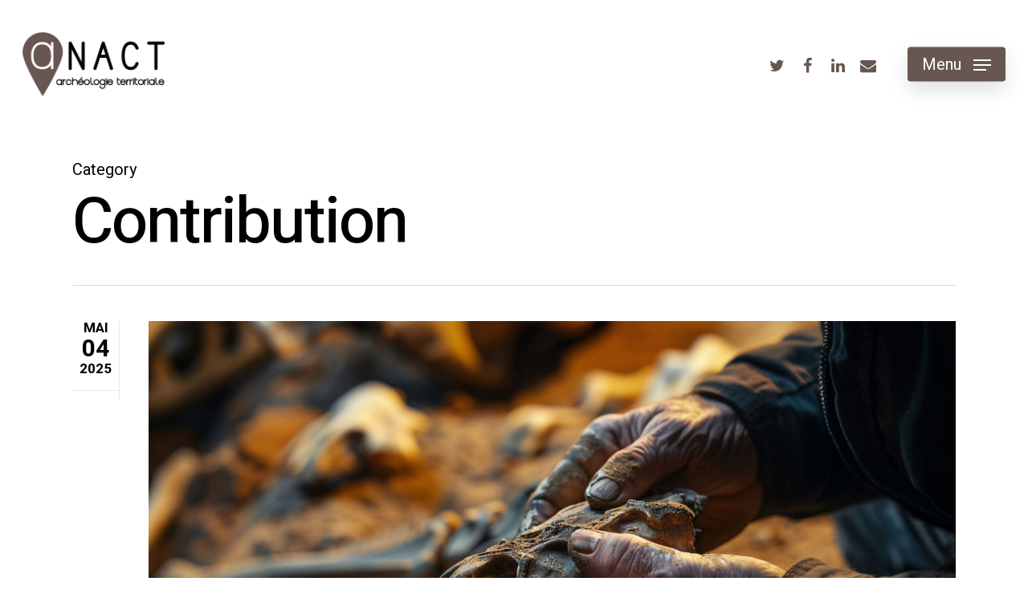

--- FILE ---
content_type: text/html; charset=UTF-8
request_url: https://www.anactarcheologie.com/category/contribution/
body_size: 12194
content:
<!DOCTYPE html>

<html lang="fr-FR" class="no-js">
<head>
	
	<meta charset="UTF-8">
	
	<meta name="viewport" content="width=device-width, initial-scale=1, maximum-scale=1, user-scalable=0" /><title>contribution &#8211; ANACT</title>
<meta name='robots' content='max-image-preview:large' />
<link rel='dns-prefetch' href='//www.googletagmanager.com' />
<link rel='dns-prefetch' href='//fonts.googleapis.com' />
<link rel="alternate" type="application/rss+xml" title="ANACT &raquo; Flux" href="https://www.anactarcheologie.com/feed/" />
<link rel="alternate" type="application/rss+xml" title="ANACT &raquo; Flux des commentaires" href="https://www.anactarcheologie.com/comments/feed/" />
<link rel="alternate" type="application/rss+xml" title="ANACT &raquo; Flux de la catégorie contribution" href="https://www.anactarcheologie.com/category/contribution/feed/" />
<style id='wp-img-auto-sizes-contain-inline-css' type='text/css'>
img:is([sizes=auto i],[sizes^="auto," i]){contain-intrinsic-size:3000px 1500px}
/*# sourceURL=wp-img-auto-sizes-contain-inline-css */
</style>
<style id='wp-emoji-styles-inline-css' type='text/css'>

	img.wp-smiley, img.emoji {
		display: inline !important;
		border: none !important;
		box-shadow: none !important;
		height: 1em !important;
		width: 1em !important;
		margin: 0 0.07em !important;
		vertical-align: -0.1em !important;
		background: none !important;
		padding: 0 !important;
	}
/*# sourceURL=wp-emoji-styles-inline-css */
</style>
<style id='wp-block-library-inline-css' type='text/css'>
:root{--wp-block-synced-color:#7a00df;--wp-block-synced-color--rgb:122,0,223;--wp-bound-block-color:var(--wp-block-synced-color);--wp-editor-canvas-background:#ddd;--wp-admin-theme-color:#007cba;--wp-admin-theme-color--rgb:0,124,186;--wp-admin-theme-color-darker-10:#006ba1;--wp-admin-theme-color-darker-10--rgb:0,107,160.5;--wp-admin-theme-color-darker-20:#005a87;--wp-admin-theme-color-darker-20--rgb:0,90,135;--wp-admin-border-width-focus:2px}@media (min-resolution:192dpi){:root{--wp-admin-border-width-focus:1.5px}}.wp-element-button{cursor:pointer}:root .has-very-light-gray-background-color{background-color:#eee}:root .has-very-dark-gray-background-color{background-color:#313131}:root .has-very-light-gray-color{color:#eee}:root .has-very-dark-gray-color{color:#313131}:root .has-vivid-green-cyan-to-vivid-cyan-blue-gradient-background{background:linear-gradient(135deg,#00d084,#0693e3)}:root .has-purple-crush-gradient-background{background:linear-gradient(135deg,#34e2e4,#4721fb 50%,#ab1dfe)}:root .has-hazy-dawn-gradient-background{background:linear-gradient(135deg,#faaca8,#dad0ec)}:root .has-subdued-olive-gradient-background{background:linear-gradient(135deg,#fafae1,#67a671)}:root .has-atomic-cream-gradient-background{background:linear-gradient(135deg,#fdd79a,#004a59)}:root .has-nightshade-gradient-background{background:linear-gradient(135deg,#330968,#31cdcf)}:root .has-midnight-gradient-background{background:linear-gradient(135deg,#020381,#2874fc)}:root{--wp--preset--font-size--normal:16px;--wp--preset--font-size--huge:42px}.has-regular-font-size{font-size:1em}.has-larger-font-size{font-size:2.625em}.has-normal-font-size{font-size:var(--wp--preset--font-size--normal)}.has-huge-font-size{font-size:var(--wp--preset--font-size--huge)}.has-text-align-center{text-align:center}.has-text-align-left{text-align:left}.has-text-align-right{text-align:right}.has-fit-text{white-space:nowrap!important}#end-resizable-editor-section{display:none}.aligncenter{clear:both}.items-justified-left{justify-content:flex-start}.items-justified-center{justify-content:center}.items-justified-right{justify-content:flex-end}.items-justified-space-between{justify-content:space-between}.screen-reader-text{border:0;clip-path:inset(50%);height:1px;margin:-1px;overflow:hidden;padding:0;position:absolute;width:1px;word-wrap:normal!important}.screen-reader-text:focus{background-color:#ddd;clip-path:none;color:#444;display:block;font-size:1em;height:auto;left:5px;line-height:normal;padding:15px 23px 14px;text-decoration:none;top:5px;width:auto;z-index:100000}html :where(.has-border-color){border-style:solid}html :where([style*=border-top-color]){border-top-style:solid}html :where([style*=border-right-color]){border-right-style:solid}html :where([style*=border-bottom-color]){border-bottom-style:solid}html :where([style*=border-left-color]){border-left-style:solid}html :where([style*=border-width]){border-style:solid}html :where([style*=border-top-width]){border-top-style:solid}html :where([style*=border-right-width]){border-right-style:solid}html :where([style*=border-bottom-width]){border-bottom-style:solid}html :where([style*=border-left-width]){border-left-style:solid}html :where(img[class*=wp-image-]){height:auto;max-width:100%}:where(figure){margin:0 0 1em}html :where(.is-position-sticky){--wp-admin--admin-bar--position-offset:var(--wp-admin--admin-bar--height,0px)}@media screen and (max-width:600px){html :where(.is-position-sticky){--wp-admin--admin-bar--position-offset:0px}}

/*# sourceURL=wp-block-library-inline-css */
</style><style id='wp-block-paragraph-inline-css' type='text/css'>
.is-small-text{font-size:.875em}.is-regular-text{font-size:1em}.is-large-text{font-size:2.25em}.is-larger-text{font-size:3em}.has-drop-cap:not(:focus):first-letter{float:left;font-size:8.4em;font-style:normal;font-weight:100;line-height:.68;margin:.05em .1em 0 0;text-transform:uppercase}body.rtl .has-drop-cap:not(:focus):first-letter{float:none;margin-left:.1em}p.has-drop-cap.has-background{overflow:hidden}:root :where(p.has-background){padding:1.25em 2.375em}:where(p.has-text-color:not(.has-link-color)) a{color:inherit}p.has-text-align-left[style*="writing-mode:vertical-lr"],p.has-text-align-right[style*="writing-mode:vertical-rl"]{rotate:180deg}
/*# sourceURL=https://www.anactarcheologie.com/wp-includes/blocks/paragraph/style.min.css */
</style>
<style id='global-styles-inline-css' type='text/css'>
:root{--wp--preset--aspect-ratio--square: 1;--wp--preset--aspect-ratio--4-3: 4/3;--wp--preset--aspect-ratio--3-4: 3/4;--wp--preset--aspect-ratio--3-2: 3/2;--wp--preset--aspect-ratio--2-3: 2/3;--wp--preset--aspect-ratio--16-9: 16/9;--wp--preset--aspect-ratio--9-16: 9/16;--wp--preset--color--black: #000000;--wp--preset--color--cyan-bluish-gray: #abb8c3;--wp--preset--color--white: #ffffff;--wp--preset--color--pale-pink: #f78da7;--wp--preset--color--vivid-red: #cf2e2e;--wp--preset--color--luminous-vivid-orange: #ff6900;--wp--preset--color--luminous-vivid-amber: #fcb900;--wp--preset--color--light-green-cyan: #7bdcb5;--wp--preset--color--vivid-green-cyan: #00d084;--wp--preset--color--pale-cyan-blue: #8ed1fc;--wp--preset--color--vivid-cyan-blue: #0693e3;--wp--preset--color--vivid-purple: #9b51e0;--wp--preset--gradient--vivid-cyan-blue-to-vivid-purple: linear-gradient(135deg,rgb(6,147,227) 0%,rgb(155,81,224) 100%);--wp--preset--gradient--light-green-cyan-to-vivid-green-cyan: linear-gradient(135deg,rgb(122,220,180) 0%,rgb(0,208,130) 100%);--wp--preset--gradient--luminous-vivid-amber-to-luminous-vivid-orange: linear-gradient(135deg,rgb(252,185,0) 0%,rgb(255,105,0) 100%);--wp--preset--gradient--luminous-vivid-orange-to-vivid-red: linear-gradient(135deg,rgb(255,105,0) 0%,rgb(207,46,46) 100%);--wp--preset--gradient--very-light-gray-to-cyan-bluish-gray: linear-gradient(135deg,rgb(238,238,238) 0%,rgb(169,184,195) 100%);--wp--preset--gradient--cool-to-warm-spectrum: linear-gradient(135deg,rgb(74,234,220) 0%,rgb(151,120,209) 20%,rgb(207,42,186) 40%,rgb(238,44,130) 60%,rgb(251,105,98) 80%,rgb(254,248,76) 100%);--wp--preset--gradient--blush-light-purple: linear-gradient(135deg,rgb(255,206,236) 0%,rgb(152,150,240) 100%);--wp--preset--gradient--blush-bordeaux: linear-gradient(135deg,rgb(254,205,165) 0%,rgb(254,45,45) 50%,rgb(107,0,62) 100%);--wp--preset--gradient--luminous-dusk: linear-gradient(135deg,rgb(255,203,112) 0%,rgb(199,81,192) 50%,rgb(65,88,208) 100%);--wp--preset--gradient--pale-ocean: linear-gradient(135deg,rgb(255,245,203) 0%,rgb(182,227,212) 50%,rgb(51,167,181) 100%);--wp--preset--gradient--electric-grass: linear-gradient(135deg,rgb(202,248,128) 0%,rgb(113,206,126) 100%);--wp--preset--gradient--midnight: linear-gradient(135deg,rgb(2,3,129) 0%,rgb(40,116,252) 100%);--wp--preset--font-size--small: 13px;--wp--preset--font-size--medium: 20px;--wp--preset--font-size--large: 36px;--wp--preset--font-size--x-large: 42px;--wp--preset--spacing--20: 0.44rem;--wp--preset--spacing--30: 0.67rem;--wp--preset--spacing--40: 1rem;--wp--preset--spacing--50: 1.5rem;--wp--preset--spacing--60: 2.25rem;--wp--preset--spacing--70: 3.38rem;--wp--preset--spacing--80: 5.06rem;--wp--preset--shadow--natural: 6px 6px 9px rgba(0, 0, 0, 0.2);--wp--preset--shadow--deep: 12px 12px 50px rgba(0, 0, 0, 0.4);--wp--preset--shadow--sharp: 6px 6px 0px rgba(0, 0, 0, 0.2);--wp--preset--shadow--outlined: 6px 6px 0px -3px rgb(255, 255, 255), 6px 6px rgb(0, 0, 0);--wp--preset--shadow--crisp: 6px 6px 0px rgb(0, 0, 0);}:where(.is-layout-flex){gap: 0.5em;}:where(.is-layout-grid){gap: 0.5em;}body .is-layout-flex{display: flex;}.is-layout-flex{flex-wrap: wrap;align-items: center;}.is-layout-flex > :is(*, div){margin: 0;}body .is-layout-grid{display: grid;}.is-layout-grid > :is(*, div){margin: 0;}:where(.wp-block-columns.is-layout-flex){gap: 2em;}:where(.wp-block-columns.is-layout-grid){gap: 2em;}:where(.wp-block-post-template.is-layout-flex){gap: 1.25em;}:where(.wp-block-post-template.is-layout-grid){gap: 1.25em;}.has-black-color{color: var(--wp--preset--color--black) !important;}.has-cyan-bluish-gray-color{color: var(--wp--preset--color--cyan-bluish-gray) !important;}.has-white-color{color: var(--wp--preset--color--white) !important;}.has-pale-pink-color{color: var(--wp--preset--color--pale-pink) !important;}.has-vivid-red-color{color: var(--wp--preset--color--vivid-red) !important;}.has-luminous-vivid-orange-color{color: var(--wp--preset--color--luminous-vivid-orange) !important;}.has-luminous-vivid-amber-color{color: var(--wp--preset--color--luminous-vivid-amber) !important;}.has-light-green-cyan-color{color: var(--wp--preset--color--light-green-cyan) !important;}.has-vivid-green-cyan-color{color: var(--wp--preset--color--vivid-green-cyan) !important;}.has-pale-cyan-blue-color{color: var(--wp--preset--color--pale-cyan-blue) !important;}.has-vivid-cyan-blue-color{color: var(--wp--preset--color--vivid-cyan-blue) !important;}.has-vivid-purple-color{color: var(--wp--preset--color--vivid-purple) !important;}.has-black-background-color{background-color: var(--wp--preset--color--black) !important;}.has-cyan-bluish-gray-background-color{background-color: var(--wp--preset--color--cyan-bluish-gray) !important;}.has-white-background-color{background-color: var(--wp--preset--color--white) !important;}.has-pale-pink-background-color{background-color: var(--wp--preset--color--pale-pink) !important;}.has-vivid-red-background-color{background-color: var(--wp--preset--color--vivid-red) !important;}.has-luminous-vivid-orange-background-color{background-color: var(--wp--preset--color--luminous-vivid-orange) !important;}.has-luminous-vivid-amber-background-color{background-color: var(--wp--preset--color--luminous-vivid-amber) !important;}.has-light-green-cyan-background-color{background-color: var(--wp--preset--color--light-green-cyan) !important;}.has-vivid-green-cyan-background-color{background-color: var(--wp--preset--color--vivid-green-cyan) !important;}.has-pale-cyan-blue-background-color{background-color: var(--wp--preset--color--pale-cyan-blue) !important;}.has-vivid-cyan-blue-background-color{background-color: var(--wp--preset--color--vivid-cyan-blue) !important;}.has-vivid-purple-background-color{background-color: var(--wp--preset--color--vivid-purple) !important;}.has-black-border-color{border-color: var(--wp--preset--color--black) !important;}.has-cyan-bluish-gray-border-color{border-color: var(--wp--preset--color--cyan-bluish-gray) !important;}.has-white-border-color{border-color: var(--wp--preset--color--white) !important;}.has-pale-pink-border-color{border-color: var(--wp--preset--color--pale-pink) !important;}.has-vivid-red-border-color{border-color: var(--wp--preset--color--vivid-red) !important;}.has-luminous-vivid-orange-border-color{border-color: var(--wp--preset--color--luminous-vivid-orange) !important;}.has-luminous-vivid-amber-border-color{border-color: var(--wp--preset--color--luminous-vivid-amber) !important;}.has-light-green-cyan-border-color{border-color: var(--wp--preset--color--light-green-cyan) !important;}.has-vivid-green-cyan-border-color{border-color: var(--wp--preset--color--vivid-green-cyan) !important;}.has-pale-cyan-blue-border-color{border-color: var(--wp--preset--color--pale-cyan-blue) !important;}.has-vivid-cyan-blue-border-color{border-color: var(--wp--preset--color--vivid-cyan-blue) !important;}.has-vivid-purple-border-color{border-color: var(--wp--preset--color--vivid-purple) !important;}.has-vivid-cyan-blue-to-vivid-purple-gradient-background{background: var(--wp--preset--gradient--vivid-cyan-blue-to-vivid-purple) !important;}.has-light-green-cyan-to-vivid-green-cyan-gradient-background{background: var(--wp--preset--gradient--light-green-cyan-to-vivid-green-cyan) !important;}.has-luminous-vivid-amber-to-luminous-vivid-orange-gradient-background{background: var(--wp--preset--gradient--luminous-vivid-amber-to-luminous-vivid-orange) !important;}.has-luminous-vivid-orange-to-vivid-red-gradient-background{background: var(--wp--preset--gradient--luminous-vivid-orange-to-vivid-red) !important;}.has-very-light-gray-to-cyan-bluish-gray-gradient-background{background: var(--wp--preset--gradient--very-light-gray-to-cyan-bluish-gray) !important;}.has-cool-to-warm-spectrum-gradient-background{background: var(--wp--preset--gradient--cool-to-warm-spectrum) !important;}.has-blush-light-purple-gradient-background{background: var(--wp--preset--gradient--blush-light-purple) !important;}.has-blush-bordeaux-gradient-background{background: var(--wp--preset--gradient--blush-bordeaux) !important;}.has-luminous-dusk-gradient-background{background: var(--wp--preset--gradient--luminous-dusk) !important;}.has-pale-ocean-gradient-background{background: var(--wp--preset--gradient--pale-ocean) !important;}.has-electric-grass-gradient-background{background: var(--wp--preset--gradient--electric-grass) !important;}.has-midnight-gradient-background{background: var(--wp--preset--gradient--midnight) !important;}.has-small-font-size{font-size: var(--wp--preset--font-size--small) !important;}.has-medium-font-size{font-size: var(--wp--preset--font-size--medium) !important;}.has-large-font-size{font-size: var(--wp--preset--font-size--large) !important;}.has-x-large-font-size{font-size: var(--wp--preset--font-size--x-large) !important;}
/*# sourceURL=global-styles-inline-css */
</style>

<style id='classic-theme-styles-inline-css' type='text/css'>
/*! This file is auto-generated */
.wp-block-button__link{color:#fff;background-color:#32373c;border-radius:9999px;box-shadow:none;text-decoration:none;padding:calc(.667em + 2px) calc(1.333em + 2px);font-size:1.125em}.wp-block-file__button{background:#32373c;color:#fff;text-decoration:none}
/*# sourceURL=/wp-includes/css/classic-themes.min.css */
</style>
<link rel='stylesheet' id='salient-social-css' href='https://www.anactarcheologie.com/wp-content/plugins/salient-social/css/style.css?ver=1.1' type='text/css' media='all' />
<style id='salient-social-inline-css' type='text/css'>

  .sharing-default-minimal .nectar-love.loved,
  body .nectar-social[data-color-override="override"].fixed > a:before, 
  body .nectar-social[data-color-override="override"].fixed .nectar-social-inner a,
  .sharing-default-minimal .nectar-social[data-color-override="override"] .nectar-social-inner a:hover {
    background-color: #685652;
  }
  .nectar-social.hover .nectar-love.loved,
  .nectar-social.hover > .nectar-love-button a:hover,
  .nectar-social[data-color-override="override"].hover > div a:hover,
  #single-below-header .nectar-social[data-color-override="override"].hover > div a:hover,
  .nectar-social[data-color-override="override"].hover .share-btn:hover,
  .sharing-default-minimal .nectar-social[data-color-override="override"] .nectar-social-inner a {
    border-color: #685652;
  }
  #single-below-header .nectar-social.hover .nectar-love.loved i,
  #single-below-header .nectar-social.hover[data-color-override="override"] a:hover,
  #single-below-header .nectar-social.hover[data-color-override="override"] a:hover i,
  #single-below-header .nectar-social.hover .nectar-love-button a:hover i,
  .nectar-love:hover i,
  .hover .nectar-love:hover .total_loves,
  .nectar-love.loved i,
  .nectar-social.hover .nectar-love.loved .total_loves,
  .nectar-social.hover .share-btn:hover, 
  .nectar-social[data-color-override="override"].hover .nectar-social-inner a:hover,
  .nectar-social[data-color-override="override"].hover > div:hover span,
  .sharing-default-minimal .nectar-social[data-color-override="override"] .nectar-social-inner a:not(:hover) i,
  .sharing-default-minimal .nectar-social[data-color-override="override"] .nectar-social-inner a:not(:hover) {
    color: #685652;
  }
/*# sourceURL=salient-social-inline-css */
</style>
<link rel='stylesheet' id='font-awesome-css' href='https://www.anactarcheologie.com/wp-content/themes/salient/css/font-awesome.min.css?ver=4.6.4' type='text/css' media='all' />
<link rel='stylesheet' id='salient-grid-system-css' href='https://www.anactarcheologie.com/wp-content/themes/salient/css/grid-system.css?ver=12.1.2' type='text/css' media='all' />
<link rel='stylesheet' id='main-styles-css' href='https://www.anactarcheologie.com/wp-content/themes/salient/css/style.css?ver=12.1.2' type='text/css' media='all' />
<link rel='stylesheet' id='nectar-ocm-fullscreen-css' href='https://www.anactarcheologie.com/wp-content/themes/salient/css/off-canvas/fullscreen.css?ver=12.1.2' type='text/css' media='all' />
<link rel='stylesheet' id='fancyBox-css' href='https://www.anactarcheologie.com/wp-content/themes/salient/css/plugins/jquery.fancybox.css?ver=3.3.1' type='text/css' media='all' />
<link rel='stylesheet' id='nectar_default_font_open_sans-css' href='https://fonts.googleapis.com/css?family=Open+Sans%3A300%2C400%2C600%2C700&#038;subset=latin%2Clatin-ext' type='text/css' media='all' />
<link rel='stylesheet' id='nectar-flickity-css' href='https://www.anactarcheologie.com/wp-content/themes/salient/css/plugins/flickity.css?ver=12.1.2' type='text/css' media='all' />
<link rel='stylesheet' id='nectar-portfolio-css' href='https://www.anactarcheologie.com/wp-content/plugins/salient-portfolio/css/portfolio.css?ver=1.6' type='text/css' media='all' />
<link rel='stylesheet' id='responsive-css' href='https://www.anactarcheologie.com/wp-content/themes/salient/css/responsive.css?ver=12.1.2' type='text/css' media='all' />
<link rel='stylesheet' id='skin-material-css' href='https://www.anactarcheologie.com/wp-content/themes/salient/css/skin-material.css?ver=12.1.2' type='text/css' media='all' />
<link rel='stylesheet' id='nectar-widget-posts-css' href='https://www.anactarcheologie.com/wp-content/themes/salient/css/elements/widget-nectar-posts.css?ver=12.1.2' type='text/css' media='all' />
<link rel='stylesheet' id='dynamic-css-css' href='https://www.anactarcheologie.com/wp-content/themes/salient/css/salient-dynamic-styles.css?ver=30278' type='text/css' media='all' />
<style id='dynamic-css-inline-css' type='text/css'>
@media only screen and (min-width:1000px){body #ajax-content-wrap.no-scroll{min-height:calc(100vh - 160px);height:calc(100vh - 160px)!important;}}@media only screen and (min-width:1000px){#page-header-wrap.fullscreen-header,#page-header-wrap.fullscreen-header #page-header-bg,html:not(.nectar-box-roll-loaded) .nectar-box-roll > #page-header-bg.fullscreen-header,.nectar_fullscreen_zoom_recent_projects,#nectar_fullscreen_rows:not(.afterLoaded) > div{height:calc(100vh - 159px);}.wpb_row.vc_row-o-full-height.top-level,.wpb_row.vc_row-o-full-height.top-level > .col.span_12{min-height:calc(100vh - 159px);}html:not(.nectar-box-roll-loaded) .nectar-box-roll > #page-header-bg.fullscreen-header{top:160px;}.nectar-slider-wrap[data-fullscreen="true"]:not(.loaded),.nectar-slider-wrap[data-fullscreen="true"]:not(.loaded) .swiper-container{height:calc(100vh - 158px)!important;}.admin-bar .nectar-slider-wrap[data-fullscreen="true"]:not(.loaded),.admin-bar .nectar-slider-wrap[data-fullscreen="true"]:not(.loaded) .swiper-container{height:calc(100vh - 158px - 32px)!important;}}#nectar_fullscreen_rows{background-color:;}
/*# sourceURL=dynamic-css-inline-css */
</style>
<link rel='stylesheet' id='redux-google-fonts-salient_redux-css' href='https://fonts.googleapis.com/css?family=Heebo%3A500%2C400%2C300%2C700&#038;subset=latin&#038;ver=1754874662' type='text/css' media='all' />
<script type="text/javascript" src="https://www.anactarcheologie.com/wp-includes/js/jquery/jquery.min.js?ver=3.7.1" id="jquery-core-js"></script>
<script type="text/javascript" src="https://www.anactarcheologie.com/wp-includes/js/jquery/jquery-migrate.min.js?ver=3.4.1" id="jquery-migrate-js"></script>

<!-- Extrait de code de la balise Google (gtag.js) ajouté par Site Kit -->
<!-- Extrait Google Analytics ajouté par Site Kit -->
<script type="text/javascript" src="https://www.googletagmanager.com/gtag/js?id=GT-T53363DD" id="google_gtagjs-js" async></script>
<script type="text/javascript" id="google_gtagjs-js-after">
/* <![CDATA[ */
window.dataLayer = window.dataLayer || [];function gtag(){dataLayer.push(arguments);}
gtag("set","linker",{"domains":["www.anactarcheologie.com"]});
gtag("js", new Date());
gtag("set", "developer_id.dZTNiMT", true);
gtag("config", "GT-T53363DD");
 window._googlesitekit = window._googlesitekit || {}; window._googlesitekit.throttledEvents = []; window._googlesitekit.gtagEvent = (name, data) => { var key = JSON.stringify( { name, data } ); if ( !! window._googlesitekit.throttledEvents[ key ] ) { return; } window._googlesitekit.throttledEvents[ key ] = true; setTimeout( () => { delete window._googlesitekit.throttledEvents[ key ]; }, 5 ); gtag( "event", name, { ...data, event_source: "site-kit" } ); }; 
//# sourceURL=google_gtagjs-js-after
/* ]]> */
</script>
<link rel="https://api.w.org/" href="https://www.anactarcheologie.com/wp-json/" /><link rel="alternate" title="JSON" type="application/json" href="https://www.anactarcheologie.com/wp-json/wp/v2/categories/59" /><link rel="EditURI" type="application/rsd+xml" title="RSD" href="https://www.anactarcheologie.com/xmlrpc.php?rsd" />
<meta name="generator" content="WordPress 6.9" />
<meta name="generator" content="Site Kit by Google 1.163.0" /><script type="text/javascript"> var root = document.getElementsByTagName( "html" )[0]; root.setAttribute( "class", "js" ); </script><style type="text/css">.recentcomments a{display:inline !important;padding:0 !important;margin:0 !important;}</style><meta name="generator" content="Powered by WPBakery Page Builder - drag and drop page builder for WordPress."/>
<link rel="icon" href="https://www.anactarcheologie.com/wp-content/uploads/2024/10/cropped-favicon-32x32.jpg" sizes="32x32" />
<link rel="icon" href="https://www.anactarcheologie.com/wp-content/uploads/2024/10/cropped-favicon-192x192.jpg" sizes="192x192" />
<link rel="apple-touch-icon" href="https://www.anactarcheologie.com/wp-content/uploads/2024/10/cropped-favicon-180x180.jpg" />
<meta name="msapplication-TileImage" content="https://www.anactarcheologie.com/wp-content/uploads/2024/10/cropped-favicon-270x270.jpg" />
<noscript><style> .wpb_animate_when_almost_visible { opacity: 1; }</style></noscript>	
</head>


<body class="archive category category-contribution category-59 wp-theme-salient material wpb-js-composer js-comp-ver-6.2.0 vc_responsive" data-footer-reveal="false" data-footer-reveal-shadow="none" data-header-format="default" data-body-border="off" data-boxed-style="" data-header-breakpoint="1000" data-dropdown-style="minimal" data-cae="easeOutCubic" data-cad="1050" data-megamenu-width="contained" data-aie="fade-in" data-ls="fancybox" data-apte="standard" data-hhun="0" data-fancy-form-rcs="default" data-form-style="default" data-form-submit="regular" data-is="minimal" data-button-style="slightly_rounded_shadow" data-user-account-button="false" data-flex-cols="true" data-col-gap="50px" data-header-inherit-rc="true" data-header-search="false" data-animated-anchors="true" data-ajax-transitions="false" data-full-width-header="true" data-slide-out-widget-area="true" data-slide-out-widget-area-style="fullscreen" data-user-set-ocm="1" data-loading-animation="none" data-bg-header="false" data-responsive="1" data-ext-responsive="true" data-header-resize="1" data-header-color="custom" data-transparent-header="false" data-cart="false" data-remove-m-parallax="" data-remove-m-video-bgs="" data-m-animate="1" data-force-header-trans-color="light" data-smooth-scrolling="0" data-permanent-transparent="false" >
	
	<script type="text/javascript"> if(navigator.userAgent.match(/(Android|iPod|iPhone|iPad|BlackBerry|IEMobile|Opera Mini)/)) { document.body.className += " using-mobile-browser "; } </script><div class="ocm-effect-wrap"><div class="ocm-effect-wrap-inner">	
	<div id="header-space"  data-header-mobile-fixed='1'></div> 
	
		
	<div id="header-outer" data-has-menu="false" data-has-buttons="yes" data-header-button_style="shadow_hover_scale" data-using-pr-menu="false" data-mobile-fixed="1" data-ptnm="1" data-lhe="animated_underline" data-user-set-bg="#ffffff" data-format="default" data-permanent-transparent="false" data-megamenu-rt="0" data-remove-fixed="0" data-header-resize="1" data-cart="false" data-transparency-option="0" data-box-shadow="large" data-shrink-num="10" data-using-secondary="0" data-using-logo="1" data-logo-height="80" data-m-logo-height="26" data-padding="40" data-full-width="true" data-condense="false" >
		
		
<div id="search-outer" class="nectar">
	<div id="search">
		<div class="container">
			 <div id="search-box">
				 <div class="inner-wrap">
					 <div class="col span_12">
						  <form role="search" action="https://www.anactarcheologie.com/" method="GET">
														 <input type="text" name="s"  value="" placeholder="Search" /> 
							 								
						<span>Hit enter to search or ESC to close</span>						</form>
					</div><!--/span_12-->
				</div><!--/inner-wrap-->
			 </div><!--/search-box-->
			 <div id="close"><a href="#">
				<span class="close-wrap"> <span class="close-line close-line1"></span> <span class="close-line close-line2"></span> </span>				 </a></div>
		 </div><!--/container-->
	</div><!--/search-->
</div><!--/search-outer-->

<header id="top">
	<div class="container">
		<div class="row">
			<div class="col span_3">
				<a id="logo" href="https://www.anactarcheologie.com" data-supplied-ml-starting-dark="true" data-supplied-ml-starting="true" data-supplied-ml="true" >
					<img class="stnd default-logo" alt="ANACT" src="https://www.anactarcheologie.com/wp-content/uploads/2023/05/logoAnactTaupe.jpg" srcset="https://www.anactarcheologie.com/wp-content/uploads/2023/05/logoAnactTaupe.jpg 1x, https://www.anactarcheologie.com/wp-content/uploads/2023/05/logoAnactTaupe.jpg 2x" /><img class="mobile-only-logo" alt="ANACT" src="https://www.anactarcheologie.com/wp-content/uploads/2023/05/LogoTaupe_Mobile.png" /> 
				</a>
				
							</div><!--/span_3-->
			
			<div class="col span_9 col_last">
									<div class="slide-out-widget-area-toggle mobile-icon fullscreen" data-custom-color="true" data-icon-animation="simple-transform">
						<div> <a href="#sidewidgetarea" aria-label="Navigation Menu" aria-expanded="false" class="closed using-label">
							<i class="label">Menu</i><span aria-hidden="true"> <i class="lines-button x2"> <i class="lines"></i> </i> </span>
						</a></div> 
					</div>
								
									
					<nav>
						
						<ul class="sf-menu">	
							<li class="no-menu-assigned"><a href="#">No menu assigned</a></li><li id="social-in-menu" class="button_social_group"><a target="_blank" href="https://twitter.com/ANACT_officiel/"><i class="fa fa-twitter"></i> </a><a target="_blank" href="https://www.facebook.com/anactarcheologie/"><i class="fa fa-facebook"></i> </a><a target="_blank" href="https://fr.linkedin.com/in/anact"><i class="fa fa-linkedin"></i> </a><a  href="mailto:anact.contact@gmail.com"><i class="fa fa-envelope"></i> </a></li>						</ul>
						

													<ul class="buttons sf-menu" data-user-set-ocm="1">
								
								<li class="slide-out-widget-area-toggle" data-icon-animation="simple-transform" data-custom-color="true"><div> <a href="#sidewidgetarea" aria-label="Navigation Menu" aria-expanded="false" class="closed using-label"> <i class="label">Menu</i><span aria-hidden="true"> <i class="lines-button x2"> <i class="lines"></i> </i> </span> </a> </div></li>								
							</ul>
												
					</nav>
					
										
				</div><!--/span_9-->
				
								
			</div><!--/row-->
					</div><!--/container-->
	</header>
		
	</div>
	
		
	<div id="ajax-content-wrap">
		
		<div class="blurred-wrap">
		<div class="row page-header-no-bg" data-alignment="left">
			<div class="container">	
				<div class="col span_12 section-title">
					<span class="subheader">Category</span>
					<h1>contribution</h1>
									</div>
			</div>
		</div> 

	
<div class="container-wrap">
		
	<div class="container main-content">
		
		<div class="row">
			
			<div class="post-area col  span_12 col_last    infinite_scroll" data-ams="8px" data-remove-post-date="0" data-remove-post-author="1" data-remove-post-comment-number="1" data-remove-post-nectar-love="1"> <div class="posts-container"  data-load-animation="fade_in_from_bottom">
<article id="post-8046" class="post-8046 post type-post status-publish format-standard has-post-thumbnail category-contribution">  
  
  <div class="inner-wrap animated">
    
    <div class="post-content classic">
      
      
<div class="post-meta" data-love="true">
  
  <div class="date">
    <span class="month">Mai</span>
    <span class="day">04</span>
    <span class="year">2025</span>  </div>
  
  <div class="nectar-love-wrap">
    <a href="#" class="nectar-love" id="nectar-love-8046" title="Love this"> <i class="icon-salient-heart-2"></i><span class="love-text">Love</span><span class="total_loves"><span class="nectar-love-count">0</span></span></a>  </div>
  
</div><!--post-meta-->      
      <div class="content-inner">
        
        <a href="https://www.anactarcheologie.com/communique-de-lanact-a-propos-du-projet-de-loi-sur-la-simplification-de-la-vie-economique/"><span class="post-featured-img"><img width="2560" height="1435" src="https://www.anactarcheologie.com/wp-content/uploads/2024/12/archeology-dig-site-with-ancient-remains-discoveries-scaled.jpg" class="attachment-full size-full skip-lazy wp-post-image" alt="" title="" decoding="async" fetchpriority="high" srcset="https://www.anactarcheologie.com/wp-content/uploads/2024/12/archeology-dig-site-with-ancient-remains-discoveries-scaled.jpg 2560w, https://www.anactarcheologie.com/wp-content/uploads/2024/12/archeology-dig-site-with-ancient-remains-discoveries-300x168.jpg 300w, https://www.anactarcheologie.com/wp-content/uploads/2024/12/archeology-dig-site-with-ancient-remains-discoveries-1024x574.jpg 1024w, https://www.anactarcheologie.com/wp-content/uploads/2024/12/archeology-dig-site-with-ancient-remains-discoveries-768x430.jpg 768w, https://www.anactarcheologie.com/wp-content/uploads/2024/12/archeology-dig-site-with-ancient-remains-discoveries-1536x861.jpg 1536w, https://www.anactarcheologie.com/wp-content/uploads/2024/12/archeology-dig-site-with-ancient-remains-discoveries-2048x1148.jpg 2048w" sizes="(max-width: 2560px) 100vw, 2560px" /></span></a>        
        <div class="article-content-wrap">
          
          <div class="post-header">
            
            <h2 class="title"><a href="https://www.anactarcheologie.com/communique-de-lanact-a-propos-du-projet-de-loi-sur-la-simplification-de-la-vie-economique/"> 16 avril 2025 &#8211; Communiqué de l&rsquo;ANACT à propos du projet de loi sur la simplification de la vie économique</a></h2>
            
            <span class="meta-author">
              <span>By</span> <a href="https://www.anactarcheologie.com/author/admin/" title="Articles par admin" rel="author">admin</a>            </span> 
            <span class="meta-category"><a href="https://www.anactarcheologie.com/category/contribution/">contribution</a>            </span>              <span class="meta-comment-count"> <a href="https://www.anactarcheologie.com/communique-de-lanact-a-propos-du-projet-de-loi-sur-la-simplification-de-la-vie-economique/#respond">
                No Comments</a>
              </span>
                        
          </div><!--/post-header-->
          
          
<p>L&rsquo;Anact alerte sur une menace pour l&rsquo;archéologie préventive</p>



<p><a href="https://www.anactarcheologie.com/wp-content/uploads/2025/05/Communique-Anact-loi-de-simplification-de-la-vie-economique.pdf">Télécharger le communiqué</a></p>



<p></p>
          
        </div><!--article-content-wrap-->
        
      </div><!--content-inner-->
      
    </div><!--/post-content-->
    
  </div><!--/inner-wrap-->
  
</article>
<article id="post-7445" class="post-7445 post type-post status-publish format-standard has-post-thumbnail category-contribution">  
  
  <div class="inner-wrap animated">
    
    <div class="post-content classic">
      
      
<div class="post-meta" data-love="true">
  
  <div class="date">
    <span class="month">Déc</span>
    <span class="day">08</span>
    <span class="year">2023</span>  </div>
  
  <div class="nectar-love-wrap">
    <a href="#" class="nectar-love" id="nectar-love-7445" title="Love this"> <i class="icon-salient-heart-2"></i><span class="love-text">Love</span><span class="total_loves"><span class="nectar-love-count">0</span></span></a>  </div>
  
</div><!--post-meta-->      
      <div class="content-inner">
        
        <a href="https://www.anactarcheologie.com/publication-des-actes-des-journees-2022-de-lanact-sur-le-theme-archeologues-et-conservateurs-restaurateurs-pour-un-tandem-reussi-en-partenariat-avec-la-ffcr-2/"><span class="post-featured-img"><img width="707" height="1000" src="https://www.anactarcheologie.com/wp-content/uploads/2023/12/pdf-archeo-service-des-publics.jpg" class="attachment-full size-full skip-lazy wp-post-image" alt="" title="" decoding="async" srcset="https://www.anactarcheologie.com/wp-content/uploads/2023/12/pdf-archeo-service-des-publics.jpg 707w, https://www.anactarcheologie.com/wp-content/uploads/2023/12/pdf-archeo-service-des-publics-212x300.jpg 212w" sizes="(max-width: 707px) 100vw, 707px" /></span></a>        
        <div class="article-content-wrap">
          
          <div class="post-header">
            
            <h2 class="title"><a href="https://www.anactarcheologie.com/publication-des-actes-des-journees-2022-de-lanact-sur-le-theme-archeologues-et-conservateurs-restaurateurs-pour-un-tandem-reussi-en-partenariat-avec-la-ffcr-2/"> L’archéologie au service des publics : usage et partage du patrimoine – B.S.A.C., t. 115, n°3-2022</a></h2>
            
            <span class="meta-author">
              <span>By</span> <a href="https://www.anactarcheologie.com/author/admin/" title="Articles par admin" rel="author">admin</a>            </span> 
            <span class="meta-category"><a href="https://www.anactarcheologie.com/category/contribution/">contribution</a>            </span>              <span class="meta-comment-count"> <a href="https://www.anactarcheologie.com/publication-des-actes-des-journees-2022-de-lanact-sur-le-theme-archeologues-et-conservateurs-restaurateurs-pour-un-tandem-reussi-en-partenariat-avec-la-ffcr-2/#comments">
                One Comment </a>
              </span>
                        
          </div><!--/post-header-->
          
          
<p>Publication des actes des journées 2018 de l’ANACT (en partenariat avec la Société Archéologique Champenoise)</p>



<p><a href="https://www.anactarcheologie.com/wp-content/uploads/2023/12/souscription-publi-ANACT1.pdf">Télécharger le bulletin de souscription</a></p>
          
        </div><!--article-content-wrap-->
        
      </div><!--content-inner-->
      
    </div><!--/post-content-->
    
  </div><!--/inner-wrap-->
  
</article>
<article id="post-7419" class="post-7419 post type-post status-publish format-standard has-post-thumbnail category-contribution">  
  
  <div class="inner-wrap animated">
    
    <div class="post-content classic">
      
      
<div class="post-meta" data-love="true">
  
  <div class="date">
    <span class="month">Sep</span>
    <span class="day">20</span>
    <span class="year">2023</span>  </div>
  
  <div class="nectar-love-wrap">
    <a href="#" class="nectar-love" id="nectar-love-7419" title="Love this"> <i class="icon-salient-heart-2"></i><span class="love-text">Love</span><span class="total_loves"><span class="nectar-love-count">0</span></span></a>  </div>
  
</div><!--post-meta-->      
      <div class="content-inner">
        
        <a href="https://www.anactarcheologie.com/publication-des-actes-des-journees-2022-de-lanact-sur-le-theme-archeologues-et-conservateurs-restaurateurs-pour-un-tandem-reussi-en-partenariat-avec-la-ffcr/"><span class="post-featured-img"><img width="1058" height="1497" src="https://www.anactarcheologie.com/wp-content/uploads/2023/09/Visuel_couv-pdf.jpg" class="attachment-full size-full skip-lazy wp-post-image" alt="" title="" decoding="async" /></span></a>        
        <div class="article-content-wrap">
          
          <div class="post-header">
            
            <h2 class="title"><a href="https://www.anactarcheologie.com/publication-des-actes-des-journees-2022-de-lanact-sur-le-theme-archeologues-et-conservateurs-restaurateurs-pour-un-tandem-reussi-en-partenariat-avec-la-ffcr/"> Publication des actes des journées 2022 de l’ANACT sur le thème « Archéologues et conservateurs-restaurateurs, pour un tandem réussi » (en partenariat avec la FFCR)</a></h2>
            
            <span class="meta-author">
              <span>By</span> <a href="https://www.anactarcheologie.com/author/admin/" title="Articles par admin" rel="author">admin</a>            </span> 
            <span class="meta-category"><a href="https://www.anactarcheologie.com/category/contribution/">contribution</a>            </span>              <span class="meta-comment-count"> <a href="https://www.anactarcheologie.com/publication-des-actes-des-journees-2022-de-lanact-sur-le-theme-archeologues-et-conservateurs-restaurateurs-pour-un-tandem-reussi-en-partenariat-avec-la-ffcr/#respond">
                No Comments</a>
              </span>
                        
          </div><!--/post-header-->
          
          
<p>Publication des actes des Journées de l&rsquo;ANACT 2022 (Bordeaux) en partenariat avec la FFCR (Fédération française des conservateurs-restaurateurs) dans la collection CRBC &#8211; Cahiers techniques n°28 de l&rsquo;ARAAFU (association des restaurateurs d&rsquo;art et d&rsquo;archéologie de formation universitaire)</p>



<p><a href="http://araafu.com/cahier-technique-n28/">Télécharger le PDF</a></p>
          
        </div><!--article-content-wrap-->
        
      </div><!--content-inner-->
      
    </div><!--/post-content-->
    
  </div><!--/inner-wrap-->
  
</article>
<article id="post-74" class="post-74 post type-post status-publish format-standard has-post-thumbnail category-contribution">  
  
  <div class="inner-wrap animated">
    
    <div class="post-content classic">
      
      
<div class="post-meta" data-love="true">
  
  <div class="date">
    <span class="month">Fév</span>
    <span class="day">24</span>
    <span class="year">2020</span>  </div>
  
  <div class="nectar-love-wrap">
    <a href="#" class="nectar-love" id="nectar-love-74" title="Love this"> <i class="icon-salient-heart-2"></i><span class="love-text">Love</span><span class="total_loves"><span class="nectar-love-count">0</span></span></a>  </div>
  
</div><!--post-meta-->      
      <div class="content-inner">
        
        <a href="https://www.anactarcheologie.com/propositions-concernant-le-projet-de-loi-cap/"><span class="post-featured-img"><img width="1400" height="800" src="https://www.anactarcheologie.com/wp-content/uploads/2020/02/pont-d-arc-ardeche-gorges-1939984071.jpg" class="attachment-full size-full skip-lazy wp-post-image" alt="" title="" decoding="async" loading="lazy" srcset="https://www.anactarcheologie.com/wp-content/uploads/2020/02/pont-d-arc-ardeche-gorges-1939984071.jpg 1400w, https://www.anactarcheologie.com/wp-content/uploads/2020/02/pont-d-arc-ardeche-gorges-1939984071-300x171.jpg 300w, https://www.anactarcheologie.com/wp-content/uploads/2020/02/pont-d-arc-ardeche-gorges-1939984071-1024x585.jpg 1024w, https://www.anactarcheologie.com/wp-content/uploads/2020/02/pont-d-arc-ardeche-gorges-1939984071-768x439.jpg 768w" sizes="auto, (max-width: 1400px) 100vw, 1400px" /></span></a>        
        <div class="article-content-wrap">
          
          <div class="post-header">
            
            <h2 class="title"><a href="https://www.anactarcheologie.com/propositions-concernant-le-projet-de-loi-cap/"> Soutien aux archéologues du Service Archéologique départemental de l&rsquo;Ardèche</a></h2>
            
            <span class="meta-author">
              <span>By</span> <a href="https://www.anactarcheologie.com/author/admin/" title="Articles par admin" rel="author">admin</a>            </span> 
            <span class="meta-category"><a href="https://www.anactarcheologie.com/category/contribution/">contribution</a>            </span>              <span class="meta-comment-count"> <a href="https://www.anactarcheologie.com/propositions-concernant-le-projet-de-loi-cap/#respond">
                No Comments</a>
              </span>
                        
          </div><!--/post-header-->
          
          
<p>L&rsquo;ANACT tient à exprimer son soutien total et sa profonde solidarité avec les agents du service de<br>l’archéologie de l’Ardèche confrontés à une situation très délicate sur un chantier d’archéologie<br>préventive. Les conditions actuelles ne leur permettent pas d&rsquo;exercer leur mission de service<br>public dans la sérénité nécessaire à la préservation du patrimoine archéologique</p>



<p><strong>Lire <a href="https://www.anactarcheologie.com/wp-content/uploads/2025/09/Communique-Anact-Ardeche.pdf" target="_blank" rel="noreferrer noopener">le courrier de l&rsquo;ANACT</a></strong></p>



<p></p>
          
        </div><!--article-content-wrap-->
        
      </div><!--content-inner-->
      
    </div><!--/post-content-->
    
  </div><!--/inner-wrap-->
  
</article>				
			</div><!--/posts container-->
				
							
		</div><!--/post-area-->
		
					
						
		</div><!--/row-->
		
	</div><!--/container-->

</div><!--/container-wrap-->
	

<div id="footer-outer" data-midnight="light" data-cols="1" data-custom-color="true" data-disable-copyright="false" data-matching-section-color="true" data-copyright-line="true" data-using-bg-img="false" data-bg-img-overlay="1.0" data-full-width="false" data-using-widget-area="false" data-link-hover="underline">
	
	
  <div class="row" id="copyright" data-layout="default">
	
	<div class="container">
	   
			   
	  <div class="col span_7 col_last">
		<ul class="social">
						   <li><a target="_blank" href="https://twitter.com/ANACT_officiel/"><i class="fa fa-twitter"></i> </a></li> 		  			 <li><a target="_blank" href="https://www.facebook.com/anactarcheologie/"><i class="fa fa-facebook"></i> </a></li> 		  		  		  			 <li><a target="_blank" href="https://fr.linkedin.com/in/anact"><i class="fa fa-linkedin"></i> </a></li> 		  		  		  		  		  		  		  		  		  		  		  		  		  		  		  		  		  		  		  		  		  		  		                                 			 <li><a target="_blank" href="mailto:anact.contact@gmail.com"><i class="fa fa-envelope"></i></a></li> 		</ul>
	  </div><!--/span_7-->

	  		<div class="col span_5">
		   
				
			<div class="widget">			
	   
			</div>		   
			  
						<p>&copy; 2026 ANACT. 
					   			 </p>
					   
		</div><!--/span_5-->
			
	</div><!--/container-->
	
  </div><!--/row-->
  
		
</div><!--/footer-outer-->

</div><!--blurred-wrap-->	
	<div id="slide-out-widget-area-bg" class="fullscreen dark">
				</div>
		
		<div id="slide-out-widget-area" class="fullscreen" data-dropdown-func="default" data-back-txt="Back">
			
			<div class="inner-wrap">			
			<div class="inner" data-prepend-menu-mobile="false">
				
				<a class="slide_out_area_close" href="#">
					<span class="close-wrap"> <span class="close-line close-line1"></span> <span class="close-line close-line2"></span> </span>				</a>
				
				
									<div class="off-canvas-menu-container">
						<ul class="menu">
							<li id="menu-item-6105" class="menu-item menu-item-type-custom menu-item-object-custom menu-item-6105"><a href="https://www.anactarcheologie.com/presentation/">L&rsquo;ANACT</a></li>
<li id="menu-item-6106" class="menu-item menu-item-type-custom menu-item-object-custom menu-item-has-children menu-item-6106"><a href="https://www.anactarcheologie.com/contributions">Nos contributions et ressources</a>
<ul class="sub-menu">
	<li id="menu-item-7994" class="menu-item menu-item-type-post_type menu-item-object-page menu-item-7994"><a href="https://www.anactarcheologie.com/contributions-et-ressources/">Nos contributions et ressources</a></li>
	<li id="menu-item-7989" class="menu-item menu-item-type-post_type menu-item-object-page menu-item-7989"><a href="https://www.anactarcheologie.com/webinaire01/">Webinaire</a></li>
</ul>
</li>
<li id="menu-item-7876" class="menu-item menu-item-type-post_type menu-item-object-page menu-item-7876"><a href="https://www.anactarcheologie.com/conferences/">Nos conférences vidéos</a></li>
<li id="menu-item-6107" class="menu-item menu-item-type-custom menu-item-object-custom menu-item-6107"><a href="https://www.anactarcheologie.com/rencontres/">Les rencontres nationales</a></li>
<li id="menu-item-7512" class="menu-item menu-item-type-post_type menu-item-object-page menu-item-7512"><a href="https://www.anactarcheologie.com/recrutement/">Recrutement</a></li>
<li id="menu-item-6108" class="menu-item menu-item-type-custom menu-item-object-custom menu-item-6108"><a href="https://www.anactarcheologie.com/rejoindre/">Rejoignez l&rsquo;ANACT</a></li>
							
						</ul>
					</div>
					
					<div id="text-10" class="widget widget_text">			<div class="textwidget"></div>
		</div><div id="text-5" class="widget widget_text"><h4>ANACT</h4>			<div class="textwidget"><p><span class="CorpsG">Association Nationale pour l&rsquo;Archéologie de Collectivité Territoriale<br />
1-5 Route de Saint-Leu<br />
93800 Epinay-sur-Seine</span></p>
<div><span class="CorpsG">Tél. : <a href="#">+33 1 71 29 48 25</a><br />
Email : <a href="mailto:anact.contact@gmail.com">anact.contact@gmail.com</a></span></div>
</div>
		</div>					
				</div>
				
				<div class="bottom-meta-wrap"><ul class="off-canvas-social-links"><li><a target="_blank" href="https://twitter.com/ANACT_officiel/"><i class="fa fa-twitter"></i></a></li><li><a target="_blank" href="https://www.facebook.com/anactarcheologie/"><i class="fa fa-facebook"></i></a></li><li><a target="_blank" href="https://fr.linkedin.com/in/anact"><i class="fa fa-linkedin"></i></a></li><li><a target="_blank" href="mailto:anact.contact@gmail.com"><i class="fa fa-envelope"></i></a></li></ul></div><!--/bottom-meta-wrap--></div> <!--/inner-wrap-->					
				</div>
		
</div> <!--/ajax-content-wrap-->

</div></div><!--/ocm-effect-wrap--><script type="speculationrules">
{"prefetch":[{"source":"document","where":{"and":[{"href_matches":"/*"},{"not":{"href_matches":["/wp-*.php","/wp-admin/*","/wp-content/uploads/*","/wp-content/*","/wp-content/plugins/*","/wp-content/themes/salient/*","/*\\?(.+)"]}},{"not":{"selector_matches":"a[rel~=\"nofollow\"]"}},{"not":{"selector_matches":".no-prefetch, .no-prefetch a"}}]},"eagerness":"conservative"}]}
</script>
<script type="text/javascript" id="salient-social-js-extra">
/* <![CDATA[ */
var nectarLove = {"ajaxurl":"https://www.anactarcheologie.com/wp-admin/admin-ajax.php","postID":"8046","rooturl":"https://www.anactarcheologie.com","loveNonce":"c506629215"};
//# sourceURL=salient-social-js-extra
/* ]]> */
</script>
<script type="text/javascript" src="https://www.anactarcheologie.com/wp-content/plugins/salient-social/js/salient-social.js?ver=1.1" id="salient-social-js"></script>
<script type="text/javascript" src="https://www.anactarcheologie.com/wp-content/themes/salient/js/third-party/jquery.easing.js?ver=1.3" id="jquery-easing-js"></script>
<script type="text/javascript" src="https://www.anactarcheologie.com/wp-content/themes/salient/js/third-party/jquery.mousewheel.js?ver=3.1.13" id="jquery-mousewheel-js"></script>
<script type="text/javascript" src="https://www.anactarcheologie.com/wp-content/themes/salient/js/priority.js?ver=12.1.2" id="nectar_priority-js"></script>
<script type="text/javascript" src="https://www.anactarcheologie.com/wp-content/themes/salient/js/third-party/transit.js?ver=0.9.9" id="nectar-transit-js"></script>
<script type="text/javascript" src="https://www.anactarcheologie.com/wp-content/themes/salient/js/third-party/waypoints.js?ver=4.0.1" id="nectar-waypoints-js"></script>
<script type="text/javascript" src="https://www.anactarcheologie.com/wp-content/plugins/salient-portfolio/js/third-party/imagesLoaded.min.js?ver=4.1.4" id="imagesLoaded-js"></script>
<script type="text/javascript" src="https://www.anactarcheologie.com/wp-content/themes/salient/js/third-party/hoverintent.js?ver=1.9" id="hoverintent-js"></script>
<script type="text/javascript" src="https://www.anactarcheologie.com/wp-content/themes/salient/js/third-party/jquery.fancybox.min.js?ver=3.3.1" id="fancyBox-js"></script>
<script type="text/javascript" src="https://www.anactarcheologie.com/wp-content/themes/salient/js/third-party/superfish.js?ver=1.4.8" id="superfish-js"></script>
<script type="text/javascript" id="nectar-frontend-js-extra">
/* <![CDATA[ */
var nectarLove = {"ajaxurl":"https://www.anactarcheologie.com/wp-admin/admin-ajax.php","postID":"8046","rooturl":"https://www.anactarcheologie.com","disqusComments":"false","loveNonce":"c506629215","mapApiKey":""};
//# sourceURL=nectar-frontend-js-extra
/* ]]> */
</script>
<script type="text/javascript" src="https://www.anactarcheologie.com/wp-content/themes/salient/js/init.js?ver=12.1.2" id="nectar-frontend-js"></script>
<script type="text/javascript" src="https://www.anactarcheologie.com/wp-content/themes/salient/js/third-party/infinitescroll.js?ver=1.1" id="infinite-scroll-js"></script>
<script type="text/javascript" src="https://www.anactarcheologie.com/wp-content/plugins/js_composer_salient/assets/lib/bower/flexslider/jquery.flexslider-min.js?ver=6.2.0" id="flexslider-js"></script>
<script type="text/javascript" src="https://www.anactarcheologie.com/wp-content/plugins/salient-portfolio/js/third-party/isotope.min.js?ver=7.6" id="isotope-js"></script>
<script type="text/javascript" src="https://www.anactarcheologie.com/wp-content/themes/salient/js/third-party/flickity.min.js?ver=2.2" id="flickity-js"></script>
<script type="text/javascript" src="https://www.anactarcheologie.com/wp-content/themes/salient/js/elements/nectar-testimonial-slider.js?ver=12.1.2" id="nectar-testimonial-sliders-js"></script>
<script type="text/javascript" src="https://www.anactarcheologie.com/wp-content/plugins/salient-core/js/third-party/touchswipe.min.js?ver=1.0" id="touchswipe-js"></script>
<script id="wp-emoji-settings" type="application/json">
{"baseUrl":"https://s.w.org/images/core/emoji/17.0.2/72x72/","ext":".png","svgUrl":"https://s.w.org/images/core/emoji/17.0.2/svg/","svgExt":".svg","source":{"concatemoji":"https://www.anactarcheologie.com/wp-includes/js/wp-emoji-release.min.js?ver=6.9"}}
</script>
<script type="module">
/* <![CDATA[ */
/*! This file is auto-generated */
const a=JSON.parse(document.getElementById("wp-emoji-settings").textContent),o=(window._wpemojiSettings=a,"wpEmojiSettingsSupports"),s=["flag","emoji"];function i(e){try{var t={supportTests:e,timestamp:(new Date).valueOf()};sessionStorage.setItem(o,JSON.stringify(t))}catch(e){}}function c(e,t,n){e.clearRect(0,0,e.canvas.width,e.canvas.height),e.fillText(t,0,0);t=new Uint32Array(e.getImageData(0,0,e.canvas.width,e.canvas.height).data);e.clearRect(0,0,e.canvas.width,e.canvas.height),e.fillText(n,0,0);const a=new Uint32Array(e.getImageData(0,0,e.canvas.width,e.canvas.height).data);return t.every((e,t)=>e===a[t])}function p(e,t){e.clearRect(0,0,e.canvas.width,e.canvas.height),e.fillText(t,0,0);var n=e.getImageData(16,16,1,1);for(let e=0;e<n.data.length;e++)if(0!==n.data[e])return!1;return!0}function u(e,t,n,a){switch(t){case"flag":return n(e,"\ud83c\udff3\ufe0f\u200d\u26a7\ufe0f","\ud83c\udff3\ufe0f\u200b\u26a7\ufe0f")?!1:!n(e,"\ud83c\udde8\ud83c\uddf6","\ud83c\udde8\u200b\ud83c\uddf6")&&!n(e,"\ud83c\udff4\udb40\udc67\udb40\udc62\udb40\udc65\udb40\udc6e\udb40\udc67\udb40\udc7f","\ud83c\udff4\u200b\udb40\udc67\u200b\udb40\udc62\u200b\udb40\udc65\u200b\udb40\udc6e\u200b\udb40\udc67\u200b\udb40\udc7f");case"emoji":return!a(e,"\ud83e\u1fac8")}return!1}function f(e,t,n,a){let r;const o=(r="undefined"!=typeof WorkerGlobalScope&&self instanceof WorkerGlobalScope?new OffscreenCanvas(300,150):document.createElement("canvas")).getContext("2d",{willReadFrequently:!0}),s=(o.textBaseline="top",o.font="600 32px Arial",{});return e.forEach(e=>{s[e]=t(o,e,n,a)}),s}function r(e){var t=document.createElement("script");t.src=e,t.defer=!0,document.head.appendChild(t)}a.supports={everything:!0,everythingExceptFlag:!0},new Promise(t=>{let n=function(){try{var e=JSON.parse(sessionStorage.getItem(o));if("object"==typeof e&&"number"==typeof e.timestamp&&(new Date).valueOf()<e.timestamp+604800&&"object"==typeof e.supportTests)return e.supportTests}catch(e){}return null}();if(!n){if("undefined"!=typeof Worker&&"undefined"!=typeof OffscreenCanvas&&"undefined"!=typeof URL&&URL.createObjectURL&&"undefined"!=typeof Blob)try{var e="postMessage("+f.toString()+"("+[JSON.stringify(s),u.toString(),c.toString(),p.toString()].join(",")+"));",a=new Blob([e],{type:"text/javascript"});const r=new Worker(URL.createObjectURL(a),{name:"wpTestEmojiSupports"});return void(r.onmessage=e=>{i(n=e.data),r.terminate(),t(n)})}catch(e){}i(n=f(s,u,c,p))}t(n)}).then(e=>{for(const n in e)a.supports[n]=e[n],a.supports.everything=a.supports.everything&&a.supports[n],"flag"!==n&&(a.supports.everythingExceptFlag=a.supports.everythingExceptFlag&&a.supports[n]);var t;a.supports.everythingExceptFlag=a.supports.everythingExceptFlag&&!a.supports.flag,a.supports.everything||((t=a.source||{}).concatemoji?r(t.concatemoji):t.wpemoji&&t.twemoji&&(r(t.twemoji),r(t.wpemoji)))});
//# sourceURL=https://www.anactarcheologie.com/wp-includes/js/wp-emoji-loader.min.js
/* ]]> */
</script>
</body>
</html>